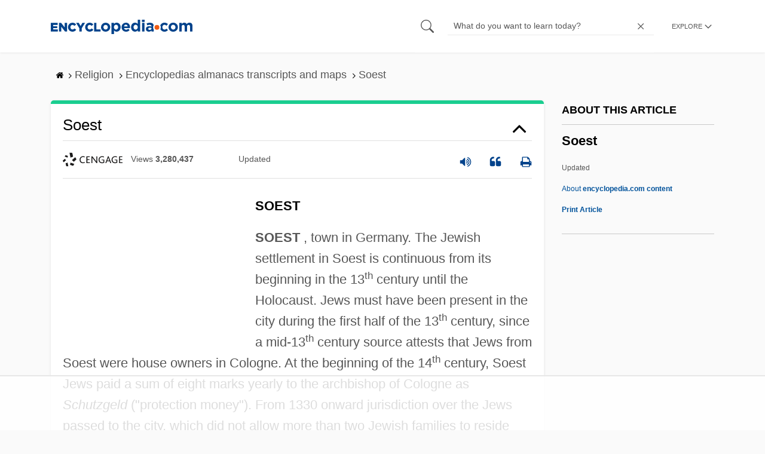

--- FILE ---
content_type: text/html
request_url: https://api.intentiq.com/profiles_engine/ProfilesEngineServlet?at=39&mi=10&dpi=936734067&pt=17&dpn=1&iiqidtype=2&iiqpcid=bfb6245d-1cab-4d4c-90f8-901e0b350ae3&iiqpciddate=1768594835368&pcid=2f7077bd-866b-4900-b583-05e76c98d7e8&idtype=3&gdpr=0&japs=false&jaesc=0&jafc=0&jaensc=0&jsver=0.33&testGroup=A&source=pbjs&ABTestingConfigurationSource=group&abtg=A&vrref=https%3A%2F%2Fwww.encyclopedia.com
body_size: 55
content:
{"abPercentage":97,"adt":1,"ct":2,"isOptedOut":false,"data":{"eids":[]},"dbsaved":"false","ls":true,"cttl":86400000,"abTestUuid":"g_9a094005-3cdc-4a37-98f2-07e00736207f","tc":9,"sid":-1712770275}

--- FILE ---
content_type: text/plain
request_url: https://rtb.openx.net/openrtbb/prebidjs
body_size: -224
content:
{"id":"cd80f69c-0953-4e0f-97ed-02179d28d3a1","nbr":0}

--- FILE ---
content_type: text/plain
request_url: https://rtb.openx.net/openrtbb/prebidjs
body_size: -224
content:
{"id":"1f7b4dcb-bc20-459f-bfa5-a9615990d2fa","nbr":0}

--- FILE ---
content_type: text/plain; charset=UTF-8
request_url: https://at.teads.tv/fpc?analytics_tag_id=PUB_17002&tfpvi=&gdpr_consent=&gdpr_status=22&gdpr_reason=220&ccpa_consent=&sv=prebid-v1
body_size: 56
content:
MjA4OTdiYjgtNjBhOC00ZDkyLTk4YmUtMzFkMjdlMTZmYTUxIzgtMQ==

--- FILE ---
content_type: text/plain
request_url: https://rtb.openx.net/openrtbb/prebidjs
body_size: -224
content:
{"id":"b17b0741-0eb9-4f93-a2e4-fe168c4eb922","nbr":0}

--- FILE ---
content_type: text/plain
request_url: https://rtb.openx.net/openrtbb/prebidjs
body_size: -224
content:
{"id":"8866d331-197e-4d10-97ee-c39da0ed8a37","nbr":0}

--- FILE ---
content_type: text/plain
request_url: https://rtb.openx.net/openrtbb/prebidjs
body_size: -83
content:
{"id":"466d616f-bf18-4f7a-bc8c-b315b50e3919","nbr":0}

--- FILE ---
content_type: text/plain
request_url: https://rtb.openx.net/openrtbb/prebidjs
body_size: -224
content:
{"id":"88d71dd1-48ab-4de6-bb04-97202ea1da99","nbr":0}